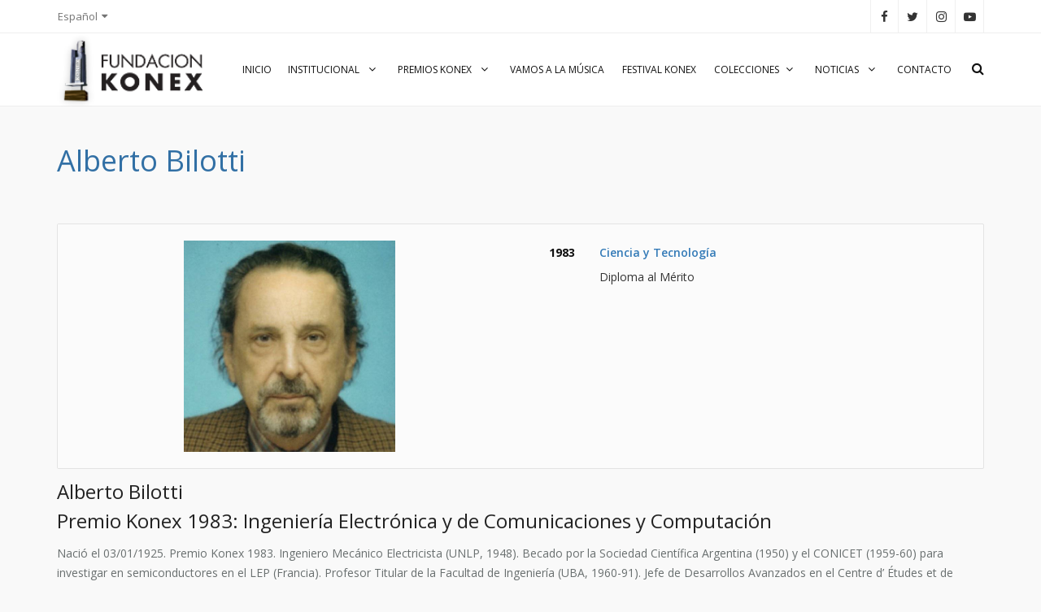

--- FILE ---
content_type: text/html; charset=UTF-8
request_url: https://www.fundacionkonex.org/b2119-alberto-bilotti
body_size: 8830
content:
<!DOCTYPE html>
<html lang="es">

<head>
     
<title>Alberto Bilotti | Fundación Konex</title>
<meta name="title" content="Alberto Bilotti | Fundación Konex" />
<meta name="description" content="Alberto Bilotti, Biografía, Premios, Premiaciones,Fundación Konex - Premiando la excelencia argentina y sudamericana desde 1980 - Artes - Espectáculos - Deportes - Música - Ciencia y Tecnología" />
<meta name="keywords" content="Alberto Bilotti, Biografía, curriculum, Premios, Premiaciones,Fundación Konex - Premiando la excelencia argentina y sudamericana desde 1980 - Artes - Espectáculos - Deportes - Música - Ciencia y Tecnolog�" />

<meta property="fb:app_id" content="1492337167736839" /> 
<meta property="og:type" content="article" /> 
<meta property="og:url" content="https://www.fundacionkonex.org" /> 
<meta property="og:title" content="Alberto Bilotti | Fundación Konex" /> 
<meta property="og:description" content="Alberto Bilotti, Biografía, Premios, Premiaciones,Fundación Konex - Premiando la excelencia argentina y sudamericana desde 1980 - Artes - Espectáculos - Deportes - Música - Ciencia y Tecnología" /> 
<meta property="og:image" content="https://www.fundacionkonex.org/custom/web/data/imagenes/repositorio/2010/6/1/1993/201603161147461b5230e3ea6d7123847ad55a1e06fffd.jpg" />

<meta name="twitter:title" content="Alberto Bilotti | Fundación Konex">   
<meta name="twitter:description" content="Alberto Bilotti, Biografía, Premios, Premiaciones,Fundación Konex - Premiando la excelencia argentina y sudamericana desde 1980 - Artes - Espectáculos - Deportes - Música - Ciencia y Tecnología">

<meta itemprop="name" content="Alberto Bilotti | Fundación Konex">       
<meta itemprop="description" content="Alberto Bilotti, Biografía, Premios, Premiaciones,Fundación Konex - Premiando la excelencia argentina y sudamericana desde 1980 - Artes - Espectáculos - Deportes - Música - Ciencia y Tecnología">      
<META NAME="ROBOTS" CONTENT="INDEX, FOLLOW">
	<meta charset="utf-8">
    <meta name="robots" content="index,follow,noodp">
    <meta name="author" content="Troop Software Factory" />
	<meta http-equiv="X-UA-Compatible" content="IE=edge">
	<meta name="viewport" content="width=device-width, initial-scale=1, maximum-scale=1" />
	
	
	<link rel="shortcut icon" href="/img/favicon.png">
	<title>_MAIN_TITLE</title>
    
    <!-- Traducciones -->
    <script src="/web/locates/traducciones_js_es.js?ver=4.3.15" type="30d598e4221643367fd8084e-text/javascript"></script>
        
	<!-- Bootstrap Core CSS -->
	<link href="/vendor/bootstrap/css/bootstrap.min.css?ver=1.1.4" rel="stylesheet">
	<link href="/vendor/fontawesome/css/font-awesome.min.css?ver=1.1.4" type="text/css" rel="stylesheet">
	<link href="/vendor/animateit/animate.min.css?ver=1.1.4" rel="stylesheet">

	<!-- Vendor css -->
	<link href="/vendor/owlcarousel/owl.carousel.css?ver=1.1.4" rel="stylesheet">
	<link href="/vendor/magnific-popup/magnific-popup.css?ver=1.1.4" rel="stylesheet">

	<!-- Template base -->
	<link href="/css/theme-base.css?ver=1.1.4" rel="stylesheet">

	<!-- Template elements -->
	<link href="/css/theme-elements.css?ver=1.1.4" rel="stylesheet">	
	
    <!-- Responsive classes -->
    <link href="/css/responsive.css?ver=1.1.4" rel="stylesheet">
    
    <!--[if lt IE 9]>
		<script src="http://css3-mediaqueries-js.googlecode.com/svn/trunk/css3-mediaqueries.js"></script>
	<![endif]-->	


	<!-- Template color -->
	<link href="/css/color-variations/red-dark.css?ver=1.1.4" rel="stylesheet" type="text/css" media="screen" title="blue">

	<!-- LOAD GOOGLE FONTS -->
	<link href="https://fonts.googleapis.com/css?family=Open+Sans:400,300,800,700,600%7CRaleway:100,300,600,700,800" rel="stylesheet" type="text/css" />

	<link href="https://fonts.googleapis.com/css?family=Roboto:400,300,800,700,600" rel="stylesheet" type="text/css" />

	<!-- CSS CUSTOM STYLE -->
    <link rel="stylesheet" type="text/css" href="/css/custom.css?ver=1.1.4" media="screen" />

    <!--VENDOR SCRIPT-->
    <script src="/vendor/jquery/jquery-1.11.2.min.js?ver=1.1.4" type="30d598e4221643367fd8084e-text/javascript"></script>
    <script src="/vendor/plugins-compressed.js?ver=1.1.4" type="30d598e4221643367fd8084e-text/javascript"></script>
    
    <!--FAVICON-->
    <link rel="apple-touch-icon" sizes="57x57" href="/img/favicon/apple-touch-icon-57x57.png?ver=1.1.4">
    <link rel="apple-touch-icon" sizes="60x60" href="/img/favicon/apple-touch-icon-60x60.png?ver=1.1.4">
    <link rel="apple-touch-icon" sizes="72x72" href="/img/favicon/apple-touch-icon-72x72.png?ver=1.1.4">
    <link rel="apple-touch-icon" sizes="76x76" href="/img/favicon/apple-touch-icon-76x76.png?ver=1.1.4">
    <link rel="apple-touch-icon" sizes="114x114" href="/img/favicon/apple-touch-icon-114x114.png?ver=1.1.4">
    <link rel="apple-touch-icon" sizes="120x120" href="/img/favicon/apple-touch-icon-120x120.png?ver=1.1.4">
    <link rel="apple-touch-icon" sizes="144x144" href="/img/favicon/apple-touch-icon-144x144.png?ver=1.1.4">
    <link rel="apple-touch-icon" sizes="152x152" href="/img/favicon/apple-touch-icon-152x152.png?ver=1.1.4">
    <link rel="apple-touch-icon" sizes="180x180" href="/img/favicon/apple-touch-icon-180x180.png?ver=1.1.4">
    <link rel="icon" type="image/png" href="/img/favicon/favicon-32x32.png?ver=1.1.4" sizes="32x32">
    <link rel="icon" type="image/png" href="/img/favicon/android-chrome-192x192.png?ver=1.1.4" sizes="192x192">
    <link rel="icon" type="image/png" href="/img/favicon/favicon-96x96.png?ver=1.1.4" sizes="96x96">
    <link rel="icon" type="image/png" href="/img/favicon/favicon-16x16.png?ver=1.1.4" sizes="16x16">
    <link rel="manifest" href="/img/favicon/manifest.json">
    <link rel="mask-icon" href="/img/favicon/safari-pinned-tab.svg" color="#5bbad5">
    <link rel="shortcut icon" href="/img/favicon/favicon.ico?ver=1.1.4">
    <meta name="msapplication-TileColor" content="#da532c">
    <meta name="msapplication-TileImage" content="/img/favicon/mstile-144x144.png?ver=1.1.4">
    <meta name="msapplication-config" content="/img/favicon/browserconfig.xml">
    <meta name="theme-color" content="#ffffff">
    
    <!-- TROOPSF -->
    <script type="30d598e4221643367fd8084e-text/javascript" src='/js/swfobject.js?ver=1.1.4'></script>        
    <script type="30d598e4221643367fd8084e-text/javascript" src='/js/galleria-1.5.7.min.js?ver=1.1.4'></script>
    <script type="30d598e4221643367fd8084e-text/javascript" src='/js/galleria.classic.min.js?ver=1.1.4'></script>
    <script src='https://www.google.com/recaptcha/api.js' type="30d598e4221643367fd8084e-text/javascript"></script>
    <script type="30d598e4221643367fd8084e-text/javascript" src='/js/jsfunctions.min.js?ver=1.1.4'></script>
    
    <!-- Google maps -->
    <script src="https://maps.googleapis.com/maps/api/js?sensor=false&amp;libraries=places" type="30d598e4221643367fd8084e-text/javascript"></script>
    
    <script src="/common/layout/js/jquery.geocomplete.js?ver=4.3.7" type="30d598e4221643367fd8084e-text/javascript"></script>
    
    <link rel='stylesheet' href='/css/estilos_cms.min.css?ver=1.1.4' type='text/css' media='all' />
    <link rel='stylesheet' href='/css/responsive_cms.min.css?ver=1.1.4' type='text/css' media='all' />
    <link rel='stylesheet' href='/css/styles.min.css?ver=1.1.4' type='text/css' media='all' />
    <link rel='stylesheet' href='/css/responsive_styles.min.css?ver=1.1.4' type='text/css' media='all' />
    <link rel='stylesheet' href='/css/entorno.min.css?ver=1.1.4' type='text/css' media='all' />
    <link rel='stylesheet' href='/css/entorno_responsive.min.css?ver=1.1.4' type='text/css' media='all' />

    <link rel='stylesheet' href='/js/galleria.classic.min.css?ver=1.1.4' type='text/css' media='all' />

    <link href='https://fonts.googleapis.com/css?family=Ubuntu:400,700,300,500' rel='stylesheet' type='text/css'>
    <link href='https://fonts.googleapis.com/css?family=Alfa+Slab+One' rel='stylesheet' type='text/css'>
    <link href='https://fonts.googleapis.com/css?family=Courgette' rel='stylesheet' type='text/css'>


            <script data-cfasync="false" async src="//www.google-analytics.com/analytics.js"></script><script data-cfasync="false">window.ga=window.ga||function(){(ga.q=ga.q||[]).push(arguments)};ga.l=+new Date;ga("create", "UA-26110631-1", "auto");ga("send", "pageview");</script></head>
<body class="wide ">
<!-- SDK FACEBOOK -->
   <div id="fb-root"></div>
    <script type="30d598e4221643367fd8084e-text/javascript">(function(d, s, id) {
      var js, fjs = d.getElementsByTagName(s)[0];
      if (d.getElementById(id)) return;
      js = d.createElement(s); js.id = id;
      js.src = "//connect.facebook.net/es_LA/sdk.js#xfbml=1&appId=1492337167736839&version=v2.0";
      fjs.parentNode.insertBefore(js, fjs);
    }(document, 'script', 'facebook-jssdk'));
    </script>
	<!-- WRAPPER -->
	<div class="wrapper">
        <layout_header>
            <!-- TOPBAR -->
<div id="topbar" class="">
	<div class="container">
		<div class="topbar-dropdown">
			<div class="title">Español<i class="fa fa-caret-down margin-left-5"></i></div>
			<div class="dropdown-list">
				<a class="cambiar_link list-entry cursor_pointer cambiar_idioma" onclick="if (!window.__cfRLUnblockHandlers) return false; set_idioma('en','')" data-cf-modified-30d598e4221643367fd8084e-="">English</a>
			</div>
		</div>

		<div>
			<div class="social-icons social-icons-colored-hover">
				<ul>
					<li class="social-facebook social_menu_top"><a href="https://www.facebook.com/pages/Fundacion-Konex/116278141736231" target="_blank"><i class="fa fa-facebook"></i></a></li>
					<li class="social-twitter social_menu_top"><a href="https://twitter.com/FundacionKonex" target="_blank"><i class="fa fa-twitter"></i></a></li>
					<li class="social-instagram social_menu_top"><a href="https://www.instagram.com/fundacionkonex" target="_blank"><i class="fa fa-instagram"></i></a></li>
					<li class="social-youtube social_menu_top"><a href="https://www.youtube.com/user/fundkonex" target="_blank"><i class="fa fa-youtube-play"></i></a></li>
				</ul>
			</div>
		</div>
	</div>
</div>
<!-- END: TOPBAR -->
<!-- HEADER -->
<header id="header" class="">
	<div id="header-wrap">
		<div class="container">

			<!--LOGO-->
			<div id="logo">
				<a href="/" class="logo" data-dark-logo="/img/logo-dark.png">
					<img src="/img/logo.png" alt="Fundacion Konex Logo">
				</a>
			</div>
			<!--END: LOGO-->

			<!--MOBILE MENU -->
			<div class="nav-main-menu-responsive">
				<button class="lines-button x" type="button" data-toggle="collapse" data-target=".main-menu-collapse">
					<span class="lines"></span>
				</button>
			</div>
			<!--END: MOBILE MENU -->


			<!--TOP SEARCH -->
			<div id="top-search"> <a id="top-search-trigger"><i class="fa fa-search"></i><i class="fa fa-close"></i></a>
				<form action="/busqueda/" method="get">
					<input type="text" name="buscar" class="form-control" value="" autocomplete="off" placeholder="Empiece a escribir y presione &quot;Enter&quot;" />
				</form>
			</div>
			<!--END: TOP SEARCH -->

			<!--NAVIGATION-->
			 
<div class="navbar-collapse collapse main-menu-collapse navigation-wrap">
	<div class="container">
		<nav id="mainMenu" class="main-menu mega-menu">
			<ul class="main-menu nav nav-pills">
				<li class="boton_inicio_menu_superior"><a href="/">Inicio</a></li>
				
                <!-- SEARCH PARA MENÚ SUPERIOR DESPLEGABLE -->
    			<div id="search-menu-superior">
    				<form action="/busqueda/" method="get">
    					<input type="text" name="buscar" class="form-control" value="" autocomplete="off" placeholder="Empiece a escribir y presione &quot;Enter&quot;" />
    				</form>
    			</div>
    			<!-- END: SEARCH PARA MENÚ SUPERIOR DESPLEGABLE -->
                
                <li class="dropdown"> <a href="/institucional">Institucional <i class="fa fa-angle-down"></i> </a>
					<ul class="dropdown-menu">
						<li><a href="/carta-del-presidente">Carta del presidente</a></li>
                        <li><a href="/autoridades">Autoridades</a></li>
                        <li><a href="/estatutos">Estatutos</a></li>
                        <li><a href="/otras_actividades">Otras actividades</a></li>
                        <li><a href="/premios_recibidos">Premios recibidos</a></li>
					</ul>
				</li>
	
				<li class="dropdown"> <a href="/premios_konex">Premios Konex <i class="fa fa-angle-down"></i></a>
					<ul class="dropdown-menu">
                        
                                                    <li class="dropdown-submenu"><span class="dropdown-menu-title-only">Deportes</span>
                                <ul class="dropdown-menu">
                                                                            
                                        <li><a href="/premios1980-deportes">1980</a></li>
                                                                            
                                        <li><a href="/premios1990-deportes">1990</a></li>
                                                                            
                                        <li><a href="/premios2000-deportes">2000</a></li>
                                                                            
                                        <li><a href="/premios2010-deportes">2010</a></li>
                                                                            
                                        <li><a href="/premios2020-deportes">2020</a></li>
                                                                    </ul>
                            </li>
                                                        <li class="dropdown-submenu"><span class="dropdown-menu-title-only">Espectáculos</span>
                                <ul class="dropdown-menu">
                                                                            
                                        <li><a href="/premios1981-espectaculos">1981</a></li>
                                                                            
                                        <li><a href="/premios1991-espectaculos">1991</a></li>
                                                                            
                                        <li><a href="/premios2001-espectaculos">2001</a></li>
                                                                            
                                        <li><a href="/premios2011-espectaculos">2011</a></li>
                                                                            
                                        <li><a href="/premios2021-espectaculos">2021</a></li>
                                                                    </ul>
                            </li>
                                                        <li class="dropdown-submenu"><span class="dropdown-menu-title-only">Artes Visuales</span>
                                <ul class="dropdown-menu">
                                                                            
                                        <li><a href="/premios1982-artes-visuales">1982</a></li>
                                                                            
                                        <li><a href="/premios1992-artes-visuales">1992</a></li>
                                                                            
                                        <li><a href="/premios2002-artes-visuales">2002</a></li>
                                                                            
                                        <li><a href="/premios2012-artes-visuales">2012</a></li>
                                                                            
                                        <li><a href="/premios2022-artes-visuales">2022</a></li>
                                                                    </ul>
                            </li>
                                                        <li class="dropdown-submenu"><span class="dropdown-menu-title-only">Ciencia y Tecnología</span>
                                <ul class="dropdown-menu">
                                                                            
                                        <li><a href="/premios1983-ciencia-y-tecnologia">1983</a></li>
                                                                            
                                        <li><a href="/premios1993-ciencia-y-tecnologia">1993</a></li>
                                                                            
                                        <li><a href="/premios2003-ciencia-y-tecnologia">2003</a></li>
                                                                            
                                        <li><a href="/premios2013-ciencia-y-tecnologia">2013</a></li>
                                                                            
                                        <li><a href="/premios2023-ciencia-y-tecnologia">2023</a></li>
                                                                    </ul>
                            </li>
                                                        <li class="dropdown-submenu"><span class="dropdown-menu-title-only">Letras</span>
                                <ul class="dropdown-menu">
                                                                            
                                        <li><a href="/premios1984-letras">1984</a></li>
                                                                            
                                        <li><a href="/premios1994-letras">1994</a></li>
                                                                            
                                        <li><a href="/premios2004-letras">2004</a></li>
                                                                            
                                        <li><a href="/premios2014-letras">2014</a></li>
                                                                            
                                        <li><a href="/premios2024-letras">2024</a></li>
                                                                    </ul>
                            </li>
                                                        <li class="dropdown-submenu"><span class="dropdown-menu-title-only">Música Popular</span>
                                <ul class="dropdown-menu">
                                                                            
                                        <li><a href="/premios1985-musica-popular">1985</a></li>
                                                                            
                                        <li><a href="/premios1995-musica-popular">1995</a></li>
                                                                            
                                        <li><a href="/premios2005-musica-popular">2005</a></li>
                                                                            
                                        <li><a href="/premios2015-musica-popular">2015</a></li>
                                                                            
                                        <li><a href="/premios2025-musica-popular">2025</a></li>
                                                                    </ul>
                            </li>
                                                        <li class="dropdown-submenu"><span class="dropdown-menu-title-only">Humanidades</span>
                                <ul class="dropdown-menu">
                                                                            
                                        <li><a href="/premios1986-humanidades">1986</a></li>
                                                                            
                                        <li><a href="/premios1996-humanidades">1996</a></li>
                                                                            
                                        <li><a href="/premios2006-humanidades">2006</a></li>
                                                                            
                                        <li><a href="/premios2016-humanidades">2016</a></li>
                                                                    </ul>
                            </li>
                                                        <li class="dropdown-submenu"><span class="dropdown-menu-title-only">Comunicación - Periodismo</span>
                                <ul class="dropdown-menu">
                                                                            
                                        <li><a href="/premios1987-comunicacion--periodismo">1987</a></li>
                                                                            
                                        <li><a href="/premios1997-comunicacion--periodismo">1997</a></li>
                                                                            
                                        <li><a href="/premios2007-comunicacion--periodismo">2007</a></li>
                                                                            
                                        <li><a href="/premios2017-comunicacion--periodismo">2017</a></li>
                                                                    </ul>
                            </li>
                                                        <li class="dropdown-submenu"><span class="dropdown-menu-title-only">Instituciones - Comunidad - Empresa</span>
                                <ul class="dropdown-menu">
                                                                            
                                        <li><a href="/premios1988-instituciones--comunidad--empresa">1988</a></li>
                                                                            
                                        <li><a href="/premios1998-instituciones--comunidad--empresa">1998</a></li>
                                                                            
                                        <li><a href="/premios2008-instituciones--comunidad--empresa">2008</a></li>
                                                                            
                                        <li><a href="/premios2018-instituciones--comunidad--empresa">2018</a></li>
                                                                    </ul>
                            </li>
                                                        <li class="dropdown-submenu"><span class="dropdown-menu-title-only">Música Clásica</span>
                                <ul class="dropdown-menu">
                                                                            
                                        <li><a href="/premios1989-musica-clasica">1989</a></li>
                                                                            
                                        <li><a href="/premios1999-musica-clasica">1999</a></li>
                                                                            
                                        <li><a href="/premios2009-musica-clasica">2009</a></li>
                                                                            
                                        <li><a href="/premios2019-musica-clasica">2019</a></li>
                                                                    </ul>
                            </li>
                                                    <li class="separador_top_menu_superior menu_item_sin_desplegable">
                            <a href="/galeria_de_fotos">Galería de Fotos</a>
                        </li>
                        <li class="menu_item_sin_desplegable">
                            <a href="/galeria_de_videos">Galería de Videos</a>
                        </li>
                        <li class="menu_item_sin_desplegable">
                            <a href="/premios_cronologia">Cronología</a>
                        </li>
                        <li class="dropdown-submenu">
                            <span class="dropdown-menu-title-only">Máximas distinciones</span>
                            <ul class="dropdown-menu">
                                <li>
                                    <a href="/brillante_y_honor">Konex de Brillante y Konex de Honor</a>
                                </li>
                                <li>
                                    <a href="/konex_mercosur">Konex Mercosur</a>
                                </li>
                                <li>
                                    <a href="/condecoraciones">Condecoraciones</a>
                                </li>
                            </ul>
                        </li>
                        <li class="dropdown-submenu">
                            <span class="dropdown-menu-title-only">Estructura</span>
                            <ul class="dropdown-menu">
                                <li>
                                    <a href="/reglamento">Reglamento</a>
                                </li>
                                <li>
                                    <a href="/esquema">Esquema</a>
                                </li>
                            </ul>
                        </li>
                        
					</ul>
				</li>
				
				<li><a href="https://vamosalamusica.org/" target="_blank">Vamos a la música</a></li>
                
                                    <li><a href="https://www.festivalkonex.org" target="_blank">Festival Konex</a></li>
                
                <li class="dropdown"> <a href="/">Colecciones<i class="fa fa-angle-down"></i></a>
                    <ul class="dropdown-menu">
                        <li><a href="/colecciones_de_arte_coleccion_konex">Colección Konex</a></li>
                        <li><a href="/colecciones_de_arte_obras_maestras">100 Obras Maestras</a></li>
                        <li><a href="/paginas/p45-muestra-transabasto-2004">Muestra TransAbasto 2004</a></li>
                        <li><a href="/paginas/p44-exposicion-en-mar-del-plata-2003">Exposición en Mar del Plata 2003</a></li>
                        <li><a href="/exposicion_shanghai_2001">Exposición en Shanghai 2001</a></li>
                        <li><a href="/paginas/p43-ii-muestra-konex-1994">II Muestra Konex 1994</a></li>
                        <li><a href="/paginas/p42-i-muestra-konex-1992">I Muestra Konex 1992</a></li>
                    </ul>
                </li>
                <li class="dropdown"> <a href="/listado_de_novedades">Noticias <i class="fa fa-angle-down"></i></a>
					<ul class="dropdown-menu">
						<li><a href="/listado_de_novedades/institucional">Institucional</a></li>
                        <li><a href="/listado_de_novedades/prensa">Prensa</a></li>
					</ul>
				</li>
                <li><a href="/contacto">Contacto</a></li>
			</ul>
		</nav>
	</div>
</div>

			<!--END: NAVIGATION-->
		</div>
	</div>
</header>
<!-- END: HEADER -->
                    </layout_header>
        
        <layout_body class="contenedor_ancho_sitio">

                    <div class="container">
            <h1 class="titulo_biografia">Alberto Bilotti</h1>
                            <div class="col-xs-12 no-padding testimonial testimonial-card contenedor_biografia">
                                            <div class="col-xs-12 col-sm-6 no-padding testimonial-image contenedor_imagen_biografia">
                            <div class="imagen_biografia">
                                <img class="round bio_foto" src="/custom/web/data/imagenes/repositorio/2010/6/1/1993/201603161147461b5230e3ea6d7123847ad55a1e06fffd.jpg" alt="image"/>
                            </div>
                        </div>
                                                                <div class="col-xs-12 col-sm-6 no-padding testimonial-description contenedor_premios_biografia">
                            <table>
                                <tbody>

                                                                    <tr>
                                        <td class="bio_ciclo"><a href="/premios1983-ciencia-y-tecnologia">1983</a></td>
                                        <td class="bio_actividad"><a href="/premios1983-ciencia-y-tecnologia">Ciencia y Tecnología</a></td>
                                    </tr>
                                    <tr>
                                        <td>&nbsp;</td>
                                        <td>Diploma al Mérito</td>
                                    </tr>
                                                                </tbody>
                            </table>
                        </div>
                                    </div>
                        <div class="clearfix"></div>
            <div class="contenedor_descripcion_biografia">
                                <h3>Alberto Bilotti<br /> Premio Konex 1983: Ingenier&iacute;a Electr&oacute;nica y de Comunicaciones y Computaci&oacute;n</h3>
<p>Naci&oacute; el 03/01/1925. <span class="curriculum">Premio Konex 1983. </span>Ingeniero Mec&aacute;nico Electricista (UNLP, 1948). Becado por la Sociedad Cient&iacute;fica Argentina (1950) y el CONICET (1959-60) para investigar en semiconductores en el LEP (Francia). Profesor Titular de la Facultad de Ingenier&iacute;a (UBA, 1960-91). Jefe de Desarrollos Avanzados en el Centre d&rsquo; &Eacute;tudes et de Recherches IBM en Niza (Francia, 1962-65). Ingeniero de desarrollo de circuitos integrados en Sprague Electric (EE.UU., 1965-68) y Jefe del Laboratorio de Desarrollo e Investigaci&oacute;n de Fate Divisi&oacute;n Electr&oacute;nica Argentina. Miembro de la Academia Nacional de Ciencias Exactas, F&iacute;sicas y Naturales. Dict&oacute; numerosas conferencias. Distinguido como Life Senior Member del Instituto de Ingenieros Electricistas y Electr&oacute;nicos de EE.UU.. Public&oacute; los trabajos: <em>Redresseur monophas&eacute; avec charge inductive et diode de d&eacute;charge</em> (Francia, 1967), <em>Measurement of the effective carrier lifetime by a distortion technique</em> (Inglaterra, 1967), <em>An integrated 2W - sound system for TV applications</em> (EE.UU., 1972) y <em>Static temperature distribution in IC chips with isothermal heat sources</em> (EE.UU., 1974). Falleci&oacute; el 28/03/2012.<br /> &nbsp;</p>            </div>
                        <div class="col-xs-12 m-b-30 p-l-0 p-b-6">
                
                    <button class="btn boton_bio_cambiar_idioma list-entry cursor_pointer cambiar_idioma" onclick="if (!window.__cfRLUnblockHandlers) return false; cambiar_prueba()" data-cf-modified-30d598e4221643367fd8084e-="">English</button>
                            </div>
        </div>
        <script type="30d598e4221643367fd8084e-text/javascript">
            function cambiar_prueba(){
                $(".cambiar_link").click();
            }
        </script>
        
            
            <script type="30d598e4221643367fd8084e-text/javascript">
                /* Script para cambiar los sliders al top **/
                $(".columna_100").eq(0).find(".contenedor_100 .carrousel_troop").each(function(){
                    
                    var html = $(this).parent().html();
                    var html_anterior_contenedor_especial = $("#contenedor_especial_100").html();

                    $("#contenedor_especial_100").html(html_anterior_contenedor_especial + html);

                    $(this).parent().eq(0).remove();
                });
            </script>
            
        </layout_body>
        
        <layout_footer>
            <!-- FOOTER -->
<footer class="background-dark text-grey contenedor_general_footer" id="footer">
	<div class="footer-content">
		<div class="container">

<div class="col-xs-12">
<img src="/img/sponsor/footer-FK-desktop-2025_12_05.jpg?v=4" class="hidden-xs img-responsive" usemap="#map" />
<map name="map">
    <!-- <area target="_blank" alt="Toyota" title="Toyota" href="http://www.toyota.com.ar/" shape="circle" coords="18, 173, 232, 234" /> -->
    <area target="_blank" alt="Sancor Seguros" title="Sancor Seguros" href="https://www.sancorseguros.com.ar/" shape="rect" coords="273, 160, 446, 236" />
    <!-- <area target="_blank" alt="Santander" title="Santander" href="https://www.santander.com.ar/banco/online/personas" shape="rect" coords="554, 310, 823, 392" /> -->
    <area target="_blank" alt="Galicia" title="Galicia" href="https://www.galicia.ar/personas" shape="rect" coords="37, 163, 206, 235" />
    <area target="_blank" alt="Laboratorios Bagó" title="Laboratorios Bagó" href="http://www.bago.com.ar/es/index.html" shape="rect" coords="512, 164, 688, 239" />
    <area target="_blank" alt="BDO" title="BDO" href="https://www.bdoargentina.com/es-ar/home-es" shape="rect" coords="739, 161, 885, 239" />
    <!-- <area target="_blank" alt="Osde" title="Osde" href="https://www.osde.com.ar/index.html#!homepage.html" shape="rect" coords="43, 317, 201, 364" /> -->
    <!-- <area target="_blank" alt="ACA" title="ACA" href="https://www.aca.org.ar/" shape="rect" coords="981, 305, 1130, 376" /> -->
</map>

<img src="/img/sponsor/footer-FK-mobile-2025_12_05.jpg?v=4" usemap="#image-map" class="visible-xs img-responsive imagen_sponsor" style="margin: 0 auto;">
<map name="image-map">
    <!-- <area target="_blank" alt="Toyota" title="Toyota" href="http://www.toyota.com.ar/" coords="3, 82, 165, 146" shape="circle"> -->
    <area target="_blank" alt="Sancor Seguros" title="Sancor Seguros" href="https://www.sancorseguros.com.ar/" coords="67, 128, 237, 190" shape="rect">
    <area target="_blank" alt="Galicia" title="Galicia" href="https://www.galicia.ar/personas" coords="66, 27, 233, 92" shape="rect">
    <area target="_blank" alt="Laboratorios Bagó" title="Laboratorios Bagó" href="http://www.bago.com.ar/es/index.html" coords="69, 231, 240, 289" shape="rect">
    <area target="_blank" alt="BDO" title="BDO" href="https://www.bdoargentina.com/es-ar/home-es" coords="74, 325, 233, 387" shape="rect">
    <!-- <area target="_blank" alt="ACA" title="ACA" href="https://www.aca.org.ar/" coords="187,339,264,386" shape="rect"> -->
    <!-- <area target="_blank" alt="Santander" title="Santander" href="https://www.santander.com.ar/banco/online/personas" coords="81, 275, 190, 322" shape="rect"> -->
</map>
</div>
            
            <div class="seperator seperator-dark seperator-simple"></div>
            <div class="row contenedor_secciones_footer">
                <div class="col-md-3">
                    <div class="widget clearfix widget-categories">
                        <h4 class="widget-title">Institucional</h4>
                        <ul class="list list-arrow-icons">
                            <li> <a href="carta-del-presidente" title="">Carta del presidente </a> </li>
                            <li> <a href="autoridades" title="">Autoridades </a> </li>
                            <li> <a href="estatutos" title="">Estatutos </a> </li>
                            <li> <a href="otras_actividades" title="">Otras actividades </a> </li>
                            <li> <a href="premios_recibidos" title="">Premios recibidos </a> </li>
                        </ul>
                    </div>
                </div>

                <div class="col-md-3">
                    <div class="widget clearfix widget-categories">
                        <h4 class="widget-title">Premios Konex</h4>
                        <ul class="list list-arrow-icons">
                            <li> <a href="premios_cronologia">Cronología</a> </li>
                            <li> <a href="reglamento">Reglamento</a> </li>
                            <li> <a href="esquema">Esquema</a> </li>
                        </ul>
                    </div>
                </div>

                <div class="col-md-3">
                    <div class="widget clearfix widget-categories">
                        <h4 class="widget-title">Otros</h4>
                        <ul class="list list-arrow-icons">
                            <li><a href="https://vamosalamusica.org/">Vamos a la música</a></li>
                                                            <li><a href="http://www.festivalkonex.org">Festival Konex</a></li>
                                                        <li><a href="colecciones_de_arte_coleccion_konex">Colección Konex</a></li>
                            <li><a href="colecciones_de_arte_obras_maestras">100 Obras Maestras</a></li>
                            <li><a href="listado_de_novedades">Noticias</a></li>
                            <li><a href="contacto">Contacto</a></li>
                        </ul>
                    </div>
                </div>

                <div class="col-xs-12 col-sm-3">
                    <div class="widget clearfix widget-categories">
                        <h4 class="widget-title">Contacto</h4>
                        <ul class="list-large list-icons">
                            <li><i class="fa fa-map-marker"></i>
								<strong>Domicilio:</strong> Av. Córdoba 1233 - 5º Piso
								<br />C1055AAC - Ciudad de Buenos Aires <br /> 
                                Argentina</li>
							<li><i class="fa fa-phone"></i><strong>Teléfono:</strong> (54-11) 4816-0500</li>
                            <li><a href=https://api.whatsapp.com/send?phone=5491140711500&text=Hola,%20estoy%20interesado%20en%20Fundación%20Konex. target="_blank" style="color: #ccc;"><i class="fa fa-whatsapp" aria-hidden="true"></i><strong>WhatsApp:</strong>(54 911) 4071-1500</a></li>
							<li><i class="fa fa-envelope"></i><strong>Email:</strong> <a href="/cdn-cgi/l/email-protection#177e797178577162797376747e78797c7879726f3978657037"><span class="__cf_email__" data-cfemail="87eee9e1e8c7e1f2e9e3e6e4eee8e9ece8e9e2ffa9e8f5e0">[email&#160;protected]</span></a>
							</li>
                        </ul>
                    </div>
                </div>
            </div>
		</div>
	</div>
	<div class="copyright-content">
		<div class="container">
			<div class="row">
				<div class="copyright-text col-md-6">  © Copyright 2026 | <b>Fundación Konex</b> | Desarrollado por <a target='blank' href='http://www.troop.com.ar'>Troop Software Factory</a>				</div>
				<div class="col-md-6">
					<div class="social-icons">
						<ul>
							<li class="social-facebook"><a href="https://www.facebook.com/pages/Fundacion-Konex/116278141736231" target="_blank"><i class="fa fa-facebook"></i></a></li>
							<li class="social-twitter"><a href="https://twitter.com/FundacionKonex" target="_blank"><i class="fa fa-twitter"></i></a></li>
							<li class="social-instagram"><a href="https://www.instagram.com/fundacionkonex" target="_blank"><i class="fa fa-instagram"></i></a></li>
							<li class="social-youtube"><a href="https://www.youtube.com/user/fundkonex" target="_blank"><i class="fa fa-youtube-play"></i></a></li>
						</ul>
					</div>
				</div>
			</div>
		</div>
	</div>
</footer>
<!-- END: FOOTER -->


<script data-cfasync="false" src="/cdn-cgi/scripts/5c5dd728/cloudflare-static/email-decode.min.js"></script><script type="30d598e4221643367fd8084e-text/javascript">        
    
    // Declaro la variable global del ancho del contenedor
    var ancho_contenedor_general_inicial = jQuery(".contenedor_ancho_sitio").css("width");                                  
    
    // On document ready 
    // * llamo a la funcion que ajusta el alto de los contenedores de noticias 
    // * Llamo a la función on load y on scroll
    // * Llamo al cargar clima 
    // * Llamo a la funcion que controla el ancho del menu principal       
    function document_ready(){ 
        $(document).ready(function(){
           $('img').error(function() {
             //$(this).remove();
           });
         });
       
       
       carga_imagenes_on_demand();
       ajustar_alto_e_imagen_contenedores_noticias();                       
       /* cargar_clima(""); */


       
       $(".contenedor_icono_galeria").mouseenter(function(){
           $(this).addClass("desplegada"); 
       }); 
       $(".contenedor_icono_galeria").mouseleave(function(){
           $(this).removeClass("desplegada"); 
       }); 
       
       
                  ajustar_alto_contenedores_imagen_listado_resultados(); 
         
      
       
       inicializar_galerias();
                        
    }
    
    function inicializar_galerias(){
        // Load the classic theme
        Galleria.loadTheme('/js/galleria.classic.min.js');
        Galleria.configure({
            lightbox: true
        });
        // Initialize Galleria
        $(".galeria_imagenes").each(function(){
            Galleria.run($(this));
            $(this).css("display","block"); 
            //voltear_galeria_ipad($(this));
             
        });
        
        $(".galeria_videos").each(function(){
            Galleria.run($(this));    
            $(this).css("display","block");  
            //voltear_galeria_ipad($(this));
        });
        
        
        
        
    }
    
    function voltear_galeria_ipad(elemento){
        var ancho_galeria = $(elemento).css("width");
        var alto_galeria = $(elemento).css("height");
        
        var contenedor_ipad = $(elemento).parent();
        
        // Galeria horizontal (comun)
        if(ancho_galeria >= alto_galeria){
            if(!contenedor_ipad.hasClass("horizontal")){
               contenedor_ipad.addClass("horizontal"); 
            }
            
        // Galeria vertical
        }else{
            if(!contenedor_ipad.hasClass("vertical")){
               contenedor_ipad.addClass("vertical"); 
            }
        }
    }
    
    
    // ON RESIZE
    // Cuando se cambia el size del sitio, corro la funcion que acomoda los contenedores de noticias
    jQuery( window ).resize(function() {  
        ajustar_alto_e_imagen_contenedores_noticias();  
        //reposicionamiento_elementos_header();
    });
 
    
    function acciones_on_scroll(){
        carga_imagenes_on_demand();
  
    }
    
    // Llamo a la funcion de carga on scroll
    window.onscroll = acciones_on_scroll;       
   
    
</script>

    <script type="30d598e4221643367fd8084e-text/javascript">
        jQuery(document).ready(function() {
           document_ready();                                          
        });
    </script>
    



 
<!-- Inserta esta etiqueta en la sección "head" o justo antes de la etiqueta "body" de cierre. -->
<script src="https://apis.google.com/js/platform.js" async defer type="30d598e4221643367fd8084e-text/javascript">
  {lang: 'es'}
</script>


        </layout_footer>
    </div>
    <!-- GO TOP BUTTON -->
    <a class="gototop gototop-button" href="#"><i class="fa fa-chevron-up"></i></a>
    
    <!-- Theme Base, Components and Settings -->
    <script src="/js/theme-functions.js" type="30d598e4221643367fd8084e-text/javascript"></script>
    
    <!-- Custom js file -->
    <script src="/js/custom.js" type="30d598e4221643367fd8084e-text/javascript"></script>
<script src="/cdn-cgi/scripts/7d0fa10a/cloudflare-static/rocket-loader.min.js" data-cf-settings="30d598e4221643367fd8084e-|49" defer></script><script defer src="https://static.cloudflareinsights.com/beacon.min.js/vcd15cbe7772f49c399c6a5babf22c1241717689176015" integrity="sha512-ZpsOmlRQV6y907TI0dKBHq9Md29nnaEIPlkf84rnaERnq6zvWvPUqr2ft8M1aS28oN72PdrCzSjY4U6VaAw1EQ==" data-cf-beacon='{"version":"2024.11.0","token":"3484c7ffa82d470097485beac3540ab1","r":1,"server_timing":{"name":{"cfCacheStatus":true,"cfEdge":true,"cfExtPri":true,"cfL4":true,"cfOrigin":true,"cfSpeedBrain":true},"location_startswith":null}}' crossorigin="anonymous"></script>
</body>
</html>


--- FILE ---
content_type: text/html; charset=UTF-8
request_url: https://www.fundacionkonex.org/web/locates/traducciones_js_es.js?ver=4.3.15
body_size: 5001
content:

var traducciones = {"":null,"ABM_ELIMINAR_ERROR":"No se han podido eliminar los registros seleccionados","ABM_ELIMINAR_OK":"Se han eliminado los registros seleccionados","ABM_ELIMINAR_SELECCIONADOS_CONFIRMACION":"\u00bfEst\u00e1 seguro que desea eliminar el registro?","ABM_ENVIAR_MENSAJE_CONTACTO_OK":"Su mensaje se ha enviado exitosamente!","ABM_ENVIAR_MENSAJE_ERROR":"No se pudo enviar el mensaje","ABM_ERROR":"NO se han podido guardar los datos.","ABM_ERROR_ID_NO_EXISTE_O_PERTENECE":"El ID no existe o no le pertenece.","ABM_LOGIN_NO_EXITOSO":"Email y\/o Clave incorrecta.","ABM_LOGIN_RECUPERAR_CLAVE_ERROR":"Problema con las claves ingresadas.","ABM_LOGIN_USUARIO_RECUPERO_ERROR":"No se pudo actualizar la clave","ABM_LOGIN_USUARIO_RECUPERO_OK":"Se ha actualizado la clave con \u00e9xito. Por favor ingrese con sus datos.","ABM_OK":"Se han guardado los datos con \u00e9xito.","ABM_ORDENAR_ERROR":"No se han podido ordenar el registro seleccionado","ABM_SIN_DATOS_QUE_MODIFICAR":"Sin datos que modificar","ACCIONES":"Acciones","ACTIVIDAD":"Actividad","ACTUALIZAR":"Actualizar","ADMINISTRADORES":"Administradores","AGREGAR":"Agregar","AGREGAR_add":"Agregar","AGUARDE":"Aguarde","ANO":"A\u00f1o","APELLIDO":"Apellido","ARCHIVADAS":"Archivadas","ASUNTO":"Asunto","ATENCION":"Atenci\u00f3n","AUTORIDADES":"Autoridades","A_TO":"a","BIENVENIDO":"Bienvenido","BIOGRAFIA":"Biograf\u00eda","BORRAR":"Borrar","BOTON_ENVIAR_MENSAJE":"Enviar mensaje","BOTON_FINALIZAR_CARRITO":"\u00bfEst\u00e1 seguro que desea enviar el pedido?","BOTON_VACIAR_CARRITO":"\u00bfEst\u00e1 seguro que desea vaciar todos los productos del carrito","BUSCAR":"Buscar","CACHE_ELIMINAR":"Atenci\u00f3n: No se pudo eliminar el CACHE. Si este anuncio persiste consulte al administrador.","CANCELAR":"Cancelar","CARTA_PRESIDENTE":"Carta del presidente","CATEGORIA":"Categor\u00eda","CATEGORIAS":"Categor\u00edas","CICLO":"Ciclo","CLAVE":"Clave","COLECCIONES":"Colecciones","COMENTARIOS":"Comentarios","CONDECORACIONES":"Condecoraciones","CONFIGURACION":"Configuraci\u00f3n","CONFIRMAR":"Confirmar","CONTACTO":"Contacto","COPIAR_URL":"Copiar Url","CRONOLOGIA":"Cronolog\u00eda","DESDE_FROM":"Desde","DE_OF":"de","DIPLOMAS_MERITO":"Diplomas al M\u00e9rito","DIRECCION":"Direcci\u00f3n","DOMICILIO":"Domicilio","EDITAR":"Editar","ELIMINAR":"Eliminar","EMAIL":"Email","EMAILS_BODY_ALT":"Habilite la vista HTML para ver el contenido del mensaje","EMAILS_ENVIO_OK":"Se ha enviado el email exitosamente.","EMAILS_ERROR_ENVIO":"ERROR! No se pudo enviar el email","EMAILS_LOG_ERROR":"Hubo un error en el env\u00edo\/log del email. Informe al administrador.","EMAILS_RECUPERO_CLAVE_ASUNTO":"Recuperar clave de la cuenta","EMAILS_RECUPERO_CLAVE_BODY":"Para recuperar la clave debes ingresar al siguiente link y seguir las instrucciones","EMAILS_RECUPERO_CLAVE_TITULO":"Han solicitado el recupero de clave de tu cuenta.","ENCUESTA":"Encuesta","ENVIAR":"Enviar","ESQUEMA":"Esquema","ESTATUTOS":"Estatutos","ESTRUCTURA":"Estructura","FESTIVAL_KONEX":"Festival Konex","FILTROS":"Filtros","FINALIZAR_SELECCION":"Finalizar selecci\u00f3n","GRAN_JURADO":"Gran Jurado","GRAN_JURADO_MERCOSUR":"Gran Jurado Mercosur","GRAN_JURADO_POR":"Por","GUARDAR":"Guardar","GUARDAR_Y_CARGAR_NUEVO":"Guardar y cargar nuevo","GUARDAR_Y_VOLVER":"Guardar y volver","HASTA_TO":"hasta","HISTORIA":"Historia","IE_LOGIN_ERROR":"Usuario de Windows no v\u00e1lido.","INICIO":"Inicio","INSTITUCIONAL":"Institucional","IR_A_INICIO":"Ir al inicio","KONEX_DE_BRILLANTE":"Konex de Brillante","KONEX_DE_BRILLANTE_Y_KONEX_DE_HONOR":"Konex de Brillante y Konex de Honor","KONEX_DE_HONOR":"Konex de Honor","KONEX_MERCOSUR":"Konex Mercosur","LISTADO_DE":"Listado de","LISTADO_ENCABEZADO":"Resultados de B\u00fasqueda","LISTADO_REGISTROS_X_PAGINA":"registros por p\u00e1gina","LISTADO_SIN_DATOS":"Sin Datos","LOGIN_ACCESO_RESTRINGIDO":"Acceso restringido","LOGIN_EMAIL_NO_REGISTRADO":"El email no est\u00e1 registrado","LOGIN_ERROR":"Usuario y\/o clave incorrecta.","LOGIN_INGRESAR":"Ingresar","LOGIN_INGRESE_EMAIL_VALIDO":"Ingrese una cuenta de email v\u00e1lida","LOGIN_OLVIDE_MI_CLAVE":"Olvid\u00e9 mi clave","LOGIN_POR_FAVOR_INGRESE_NUEVA_CLAVE":"Por favor ingrese una nueva clave","LOGIN_PROBLEMAS_CLAVES_INGRESADAS":"Problema con las claves ingresadas","LOGIN_RECUPERAR_CLAVE":"Recuperar clave","LOGIN_RECUPERAR_CLAVE_DETALLE":"Ingrese su email de registro para que le enviemos las instrucciones de recupero de clave.","LOGIN_RECUPERAR_CLAVE_EMAIL_ENVIADO":"Se envi\u00f3 un email con las instrucciones para recuperar su clave a:","LOGIN_RECUPERO_ERROR_ACTUALIZAR":"No se pudo actualizar la clave","LOGIN_RECUPERO_OK_ACTUALIZAR":"Se ha actualizado la clave con \u00e9xito. Por favor ingrese con sus datos.","LOGIN_REPETIR_CLAVE":"Repetir clave","LOGIN_TOKEN_ERROR":"No se pudo validar la sesi\u00f3n. Debe loguearse en el sistema","LOGIN_VOLVER_AL_INGRESO":"Volver al ingreso","LOG_ERROR":"Hubo un error en el env\u00edo\/log del email. Informe al administrador.","MAXIMAS_DISTINCIONES":"M\u00e1ximas distinciones","MENSAJE":"Mensaje","MENSAJES":"Mensajes","MODAL_UPLOAD_TITULO_ARCHIVOS":"ARCHIVOS","MODAL_UPLOAD_TITULO_IMAGENES":"IMAGEN","MODIFICAR":"Modificar","MOSTRANDO":"Mostrando","MOSTRAR":"Mostrar","NOMBRE":"Nombre","NOTICIA":"Noticia","NOTICIAS":"Noticias","NOTIFICACIONES":"Notificaciones","NUEVO":"Nuevo","OTRAS_ACTIVIDADES":"Otras actividades","OTROS":"Otros","PAGINAS":"P\u00e1ginas","PERFIL":"Perfil","PLACEHOLDER_APELLIDO":"Su apellido","PLACEHOLDER_ASUNTO":"Asunto","PLACEHOLDER_EMAIL":"Su casilla de email","PLACEHOLDER_MENSAJE":"Mensaje","PLACEHOLDER_NOMBRE":"Su nombre","PREMIACIONES":"Premiaciones","PREMIADO":"Premiado","PREMIOS":"Premios","PREMIOS_KONEX":"Premios Konex","PREMIOS_KONEX_PLATINO":"Premios Konex de Platino","PREMIOS_RECIBIDOS":"Premios recibidos","PRENSA":"Prensa","RECIBIDAS":"Recibidas","REGISTROS":"Registros","REGLAMENTO":"Reglamento","REPOSITORIO_DE":"Repositorio de","RESULTADOS":"Resultados","SALIR_LOGOUT":"Salir","SELECCIONADOS":"Seleccionados","SELECCIONAR":"Seleccionar","SIN":"sin","STOCK":"Stock","SUBIR_ARCHIVOS":"Subir archivos","TELEFONO":"Tel\u00e9fono","TIPO":"Tipo","TRADUCCIONES":"Traducciones","USUARIO":"Usuario","USUARIOS":"Usuarios","VAMOS_A_LA_MUSICA":"Vamos a la m\u00fasica","VER_show":"Ver","VER_TODO_show_all":"Ver todo","VOLVER":"Volver","_ABM_ERROR":"NO se han podido guardar los datos.","_CONTROL_ALFANUMERICO_CON_GUIONES":"Error en el campo #__CAMPO__#. Solo se permiten letras n\u00fameros y guiones.","_CONTROL_CAMPO_VACIO":"Debe completar el campo: #__CAMPO__#","_CONTROL_CAPTCHA":"Debe completar la verificaci\u00f3n de seguridad.","_CONTROL_CLAVE_FORANEA_ERROR":"El campo #__CAMPO__# no existe en el sistema.","_CONTROL_CLAVE_NO_COINCIDE":"Las claves no coinciden.","_CONTROL_COD_AREA_TELEFONO":"El #__CAMPO__# si completas el n\u00famero de area debes completar el n\u00famero de telefono","_CONTROL_CONTACTO_EXITOSO":"Su mensaje se ha enviado exitosamente! <br\/> En breve nos pondremos en contacto con usted!","_CONTROL_CUENTA_VALIDACION_ERROR":"Error en la validaci\u00f3n!","_CONTROL_CUENTA_VALIDADA":"Cuenta validada! Ingrese su usuario y clave para iniciar sesi\u00f3n","_CONTROL_CUENTA_YA_VALIDADA":"Cuenta ya validada! Ingrese su usuario y clave para iniciar sesi\u00f3n","_CONTROL_DATO_REPETIDO":"El registro ya se encuentra en el sistema.","_CONTROL_DOMICILIO":"El campo #__CAMPO__# es invalido","_CONTROL_DOMICILIO_ERROR":"IMPORTANTE (cambio en v4.1): Falta definir el nombre del campo [$name] del domicilio en geo_get_address($name).","_CONTROL_EMAIL":"El #__CAMPO__# debe ingresar un email v\u00e1lido","_CONTROL_FECHA":"El campo #__CAMPO__# es invalido","_CONTROL_LOCALIDAD":"El campo #__CAMPO__# es invalido","_CONTROL_MENSAJE_ID_INVALIDO":"No es un ID de mensagem valido","_CONTROL_MENSAJE_ID_NO_EXISTE":"El ID de mensagem no existe","_CONTROL_MENSAJE_LEIDA_ERROR":"No se pudo marcar como leida la mensagem","_CONTROL_MENSAJE_NO_PERTENECE_USUARIO":"El ID de mensagem no existe o no le pertenece al usuario","_CONTROL_NOTIFICACION_CREAR_ERROR":"No se pudo crear la notificaci\u00f3n","_CONTROL_NOTIFICACION_ID_INVALIDO":"No es un ID de notificaci\u00f3n valido","_CONTROL_NOTIFICACION_ID_NO_EXISTE":"El ID de notificaci\u00f3n no existe","_CONTROL_NOTIFICACION_LEIDA_ERROR":"No se pudo marcar como leida la notificaci\u00f3n","_CONTROL_NOTIFICACION_NO_PERTENECE_USUARIO":"El ID de notificaci\u00f3n no existe o no le pertenece al usuario","_CONTROL_NUMERO":"El #__CAMPO__# debe ingresar un valor num\u00e9rico","_CONTROL_NUMERO_DESDE":"El #__CAMPO__# debe ser mayor o igual a #__DESDE__#","_CONTROL_NUMERO_HASTA":"El #__CAMPO__# debe ser menor o igual a #__HASTA__#","_CONTROL_TEXTO_max":"En #__CAMPO__# debe ingresar un m\u00e1ximo de #__CARACTERES__# caracteres","_CONTROL_TEXTO_min":"En #__CAMPO__# debe ingresar al menos #__CARACTERES__# caracteres","_CONTROL_UPLOAD_ARCHIVO_GRANDE":"El archivo es muy grande.","_CONTROL_UPLOAD_EXITOSO":"Se ha subido el archivo.","_CONTROL_UPLOAD_IMAGEN":"NO se pudo guardar la imagen.","_CONTROL_UPLOAD_MAX_SIZE":"El archivo no puede exceder los","_CONTROL_UPLOAD_MIME_NO_PERMITIDO":"El formato no esta permitido.","_CONTROL_UPLOAD_NO_ADMITIDO":"No se admite el tipo de archivo a subir.","_CONTROL_UPLOAD_NO_ES_IMAGEN":"El archivo no es una imagen.","_CONTROL_UPLOAD_NO_SE_PUDO_SUBIR":"No se pudo subir el archivo.","_CONTROL_UPLOAD_SELECCIONE_UNA_IMAGEN":"Por favor seleccione una imagen (jpg|gif|png).","_CONTROL_UPLOAD_TAMANIO_MAXIMO":"Super\u00f3 el tama\u00f1o m\u00e1ximo! M\u00e1ximo #__CAMPO__# KB","_CONTROL_USUARIO_CREADO_OK":"Ha creado su usuario exitosamente!","_CONTROL_USUARIO_REPETIDO":"El usuario ya est\u00e1 registrado en el sistema.","_CONTROL_VALOR_MAYOR_A_CERO":"debe ser mayor a 0","_FRASE_ACLARACION_CRONOLOGIA_DECADA":"De 1990 a 1999 se premi\u00f3 a los mejores de la \u00faltima d\u00e9cada y as\u00ed indefinidamente.","_FRASE_ACLARACION_CRONOLOGIA_HISTORIA":"De 1980 a 1989 se premi\u00f3 a los mejores de la Historia de cada disciplina.\u00a0","_FRASE_ACTIVACION_TU_CUENTA":"Activaci\u00f3n de tu cuenta","_FRASE_ARCHIVOS_ADJUNTOS":"Archivos Adjuntos","_FRASE_BIENVENIDO_ADMIN":"Bienvenido al nuevo FrameWork (v4.3) de Troop Software Factory .","_FRASE_BUSCADOR_HOME":"Empiece a escribir y presione &quot;Enter&quot;","_FRASE_BUSQUEDA_OBRA_ARTISTA":"B\u00fasqueda de obra \/ artista:","_FRASE_BUSQUEDA_SIN_RESULTADOS_":"Su b\u00fasqueda no ha arrojado resultados","_FRASE_COLECCIONES_DE_ARTE":"Colecciones de arte","_FRASE_COLECCION_KONEX":"Colecci\u00f3n Konex","_FRASE_COMPLETE_EMAIL":"Complet\u00e1 el email por favor!","_FRASE_COMPLETE_FORM":"Complete el siguiente formulario con sus datos y nos pondremos en contacto con usted.","_FRASE_COMPLETE_SEARCH":"Por favor ingrese el texto a buscar...","_FRASE_CONTACTESE":"Cont\u00e1ctese con nosotros","_FRASE_CONTACTO_OK":"Recibimos su mensaje con \u00e9xito y nos vamos a poner en contacto con usted lo antes posible.","_FRASE_CRONOLOGIA_PREMIOS_KONEX":"Cronolog\u00eda de los Premios Konex","_FRASE_DERECHOS_RESERVADOS":"Todos los derechos reservados","_FRASE_DESARROLLADO_POR":"Desarrollado por <a target='blank' href='http:\/\/www.troop.com.ar'>Troop Software Factory<\/a>","_FRASE_FOOTER_COPYRIGHT":"Desarrollado por Troop Software Factory \u00a9 2016","_FRASE_GALERIA_DE_FOTOS":"Galer\u00eda de Fotos","_FRASE_GALERIA_DE_VIDEOS":"Galer\u00eda de Videos","_FRASE_LISTADO_COMPLETO_PREMIADOS":"Listado completo de premiados","_FRASE_MENSAJES_SIN_LEER":"Mensajes sin leer","_FRASE_NO_HAY_MENSAJES":"No hay mensajes.","_FRASE_NO_HAY_NOTIFICACIONES":"No hay notificaciones.","_FRASE_OBRAS_MAESTRAS":"100 Obras Maestras","_FRASE_MUESTRA_TRASNS_ABASTO":"Muestra TransAbasto 2004","_FRASE_EXPOSICION_MAR_DEL_PLATA":"Exposici\u00f3n en Mar del Plata 2003","_FRASE_EXPOSICION_SHANGHAI":"Exposici\u00f3n en Shanghai 2001","_FRASE_II_MUESTRA_KONEX":"II Muestra Konex 1994","_FRASE_I_MUESTRA_KONEX":"I Muestra Konex 1992","_FRASE_PAGINA_NO_ENCONTRADA":"P\u00e1gina no encontrada.","_FRASE_PAGINA_NO_ENCONTRADA_CONTENIDO":"La p\u00e1gina solicitada no existe.","_FRASE_PAGINA_NO_ENCONTRADA_INICIO":"Inicio","_FRASE_PAGINA_NO_ENCONTRADA_VOLVER":"Volver","_FRASE_PAG_NO_ENCONTRADA":"P\u00e1gina no encontrada.","_FRASE_PAG_SOLIC_NO_EXISTE":"La p\u00e1gina solicitada no existe.","_FRASE_PREMIOS_BRILLANTE_HONOR":"Premios Konex de Brillante y Honor","_FRASE_PREMIOS_MERCOSUR":"Premios Konex Mercosur","_FRASE_RECUPERAR_CLAVE":"Recuperar clave","_FRASE_RECUPERO_CLAVE":"Recupero de clave","_FRASE_SEGUINOS_FACEBOOK":"Seguinos en Facebook","_FRASE_SEGUINOS_TWITTER":"Seguinos en Twitter","_FRASE_SE_AGREGO_ARCHIVO":"Se agreg\u00f3 un nuevo archivo a su selecci\u00f3n","_FRASE_SE_HA_SUBIDO_ARCHIVO_OK":"Se ha podido subir el archivo.","_FRASE_SIN_RESULTADOS":"Debe escribir un m\u00ednimo de #__CAMPO__# caracteres para realizar la b\u00fasqueda","_FRASE_SUBIR_ARCHIVO":"Haga clic aqu\u00ed para seleccionar el archivo","_FRASE_SUBIR_ARCHIVO_IFRAME_INDIVIDUAL":"Haga clic aqu\u00ed para subir el archivo","_FRASE_SUBIR_ARCHIVO_IFRAME_MULTIPLE":"Haga clic aqu\u00ed para subir los archivos","_FRASE_USTED_REDIRIGIDO":"Usted ser\u00e1 redirigido al home de la web en <b>5<\/b> segundos...","_FRASE_VER_FOTOS_CEREMONIA":"Ver fotos de la ceremonia","_FRASE_VOLVER_A_GALERIA":"Volver a la galer\u00eda","_HAGA_CLICK_SUBIR_ARCHIVO":"Haga clic aqu\u00ed para subir el archivo","_HAGA_CLIC_SUBIR_ARCHIVO":"Haga clic aqu\u00ed para subir el archivo","_IDIOMAS_ABM_OK":"Se han guardado los datos con \u00e9xito.","_META_AUTHOR":"Troop Software Factory","_META_COPYRIGHT":"Copyright &copy; \".date(\"Y\").\" Fundaci\u00f3n Konex | Todos los derechos reservados","_META_DESCRIPTION":"Fundaci\u00f3n Konex - Premiando la excelencia argentina y sudamericana desde 1980 - Artes - Espect\u00e1culos - Deportes - M\u00fasica - Ciencia y Tecnolog\u00eda","_META_DESCRIPTION_DATA":"Fundaci\u00f3n Konex - Premiando la excelencia argentina y sudamericana desde 1980 - Artes - Espect\u00e1culos - Deportes - M\u00fasica - Ciencia y Tecnolog\u00eda","_META_KEYWORDS":"Fundaci\u00f3n Konex, biografias, artes, espectaculos, deportes, m\u00fasica","_META_KEYWORDS_DATA":"Fundaci\u00f3n Konex - Premiando la excelencia argentina y sudamericana desde 1980 - Artes - Espect\u00e1culos - Deportes - M\u00fasica - Ciencia y Tecnolog\u00eda","_META_MAIN_NAME":"Fundaci\u00f3n Konex","_META_TITLE":"Fundaci\u00f3n Konex","_META_TITLE_CORTO":"Fundaci\u00f3n Konex","_SECCION_SUBCATEGORIAS":"subcategorias","_SECCION_SUBCATEGORIAS_LABEL":"SubCategoror\u00edas","_SECCION_TRADUCCIONES":"traducciones","_SECCION_TRADUCCIONES_LABEL":"Traducciones"};

function traducir(palabra,variables_a_reemplazar){
 
    if(traducciones[palabra]){
        /*
        if(typeof(variables_a_reemplazar) != 'undefined'){
            return strtr(traducciones[palabra],variables_a_reemplazar); 
        }else{
            return traducciones[palabra];
        }*/
         return traducciones[palabra];
    }
}

function set_idioma(idioma,url) {
    if (idioma == 'es' || idioma == 'en') {
        $.cookie("IDIOMA", idioma);
        if(typeof(url)!=''){
            window.location.href = url;
        }else{
            window.location.href = window.location.href;
        }
        
    }
}



--- FILE ---
content_type: text/css
request_url: https://www.fundacionkonex.org/css/custom.css?ver=1.1.4
body_size: 1000
content:
/* Add your custom css styles */


layout_header {
    position: relative;
    width: 100%;
    box-sizing: border-box;
    display: block;
    z-index: 2;
}
layout_body {
    position: relative;
    width: 100%;
    box-sizing: border-box;
    display: block;
    min-height: 80vh;
    z-index: 1;
}
layout_footer {
    position: relative;
    width: 100%;
    box-sizing: border-box;
    display: block;
    bottom: 0;
}

/********/

.mb0 {
    margin-bottom: 0px !important
}
.mb5 {
    margin-bottom: 5px!important
}
.mb10 {
    margin-bottom: 10px!important
}
.mb15 {
    margin-bottom: 15px!important
}
.mb20 {
    margin-bottom: 20px!important
}
.mb25 {
    margin-bottom: 25px!important
}
.mb30 {
    margin-bottom: 30px!important
}
.mb35 {
    margin-bottom: 35px!important
}
.mb40 {
    margin-bottom: 40px!important
}
.mb50 {
    margin-bottom: 50px!important
}
.mb60 {
    margin-bottom: 60px!important
}
.mb70 {
    margin-bottom: 70px!important
}
.mb80 {
    margin-bottom: 80px!important
}
.mb90 {
    margin-bottom: 90px!important
}
.mb100 {
    margin-bottom: 100px!important
}
.mb150 {
    margin-bottom: 150px!important
}
.mb200 {
    margin-bottom: 200px!important
}
.mt0 {
    margin-top: 0px!important
}
.mt5 {
    margin-top: 5px!important
}
.mt10 {
    margin-top: 10px!important
}
.mt15 {
    margin-top: 15px!important
}
.mt20 {
    margin-top: 20px!important
}
.mt25 {
    margin-top: 25px!important
}
.mt30 {
    margin-top: 30px!important
}
.mt35 {
    margin-top: 35px!important
}
.mt40 {
    margin-top: 40px!important
}
.mt50 {
    margin-top: 50px!important
}
.mt60 {
    margin-top: 60px!important
}
.mt70 {
    margin-top: 70px!important
}
.mt80 {
    margin-top: 80px!important
}
.mt90 {
    margin-top: 90px!important
}
.mt100 {
    margin-top: 100px!important
}
.ml0 {
    margin-left: 0px!important;
}
.ml5 {
    margin-left: 5px!important
}
.ml10 {
    margin-left: 10px!important
}
.ml15 {
    margin-left: 15px!important
}
.ml20 {
    margin-left: 20px!important
}
.ml25 {
    margin-left: 25px!important
}
.ml30 {
    margin-left: 30px!important
}
.ml35 {
    margin-left: 35px!important
}
.ml40 {
    margin-left: 40px!important
}
.ml50 {
    margin-left: 50px!important
}
.ml60 {
    margin-left: 60px!important
}
.ml70 {
    margin-left: 70px!important
}
.ml80 {
    margin-left: 80px!important
}
.ml90 {
    margin-left: 90px!important
}
.ml100 {
    margin-left: 100px!important
}
.mr0 {
    margin-right: 0px!important
}
.mr5 {
    margin-right: 5px !important;
}
.mr10 {
    margin-right: 10px!important
}
.mr15 {
    margin-right: 15px!important
}
.mr20 {
    margin-right: 20px!important
}
.mr25 {
    margin-right: 25px!important
}
.mr30 {
    margin-right: 30px!important
}
.mr35 {
    margin-right: 35px!important
}
.mr40 {
    margin-right: 40px!important
}
.mr50 {
    margin-right: 50px!important
}
.mr60 {
    margin-right: 60px!important
}
.mr70 {
    margin-right: 70px!important
}
.mr80 {
    margin-right: 80px!important
}
.mr90 {
    margin-right: 90px!important
}
.mr100 {
    margin-right: 100px!important
}
.m0 {
    margin: 0px!important;
}
.m5 {
    margin: 5px!important
}
.m10 {
    margin: 10px!important
}
.m15 {
    margin: 15px!important
}
.m20 {
    margin: 20px!important
}
.m25 {
    margin: 25px!important
}
.m30 {
    margin: 30px!important
}
.m35 {
    margin: 35px!important
}
.m40 {
    margin: 40px!important
}
.m50 {
    margin: 50px!important
}
.m60 {
    margin: 60px!important
}
.m70 {
    margin: 70px!important
}
.m80 {
    margin: 80px!important
}
.m90 {
    margin: 90px!important
}
.m100 {
    margin: 100px!important
}

.no-padding-top {
    padding-top: 0 !important;
}
.no-padding-bottom {
    padding-bottom: 0 !important;
}
.no-padding {
    padding: 0 !important;
}
.p0 {
    padding: 0px!important;
}
.p5 {
    padding: 5px!important
}
.p10 {
    padding: 10px!important
}
.p15 {
    padding: 15px!important
}
.p20 {
    padding: 20px!important
}
.p25 {
    padding: 25px!important
}
.p30 {
    padding: 30px!important
}
.p35 {
    padding: 35px!important
}
.p40 {
    padding: 40px!important
}
.p50 {
    padding: 50px!important
}
.p60 {
    padding: 60px!important
}
.p70 {
    padding: 70px!important
}
.p80 {
    padding: 80px!important
}
.p90 {
    padding: 90px!important
}
.p100 {
    padding: 100px!important
}
.pb0 {
    padding-bottom: 0px!important
}
.pb5 {
    padding-bottom: 5px!important
}
.pb10 {
    padding-bottom: 10px!important
}
.pb15 {
    padding-bottom: 15px!important
}
.pb20 {
    padding-bottom: 20px!important
}
.pb25 {
    padding-bottom: 25px!important
}
.pb30 {
    padding-bottom: 30px!important
}
.pb35 {
    padding-bottom: 35px!important
}
.pb40 {
    padding-bottom: 40px!important
}
.pb50 {
    padding-bottom: 50px!important
}
.pb60 {
    padding-bottom: 60px!important
}
.pb70 {
    padding-bottom: 70px!important
}
.pb80 {
    padding-bottom: 80px!important
}
.pb90 {
    padding-bottom: 90px!important
}
.pb100 {
    padding-bottom: 100px!important
}
.pb150 {
    padding-bottom: 150px!important
}
.pb200 {
    padding-bottom: 200px!important
}
.pt0 {
    padding-top: 0px!important
}
.pt5 {
    padding-top: 5px!important
}
.pt10 {
    padding-top: 10px!important
}
.pt15 {
    padding-top: 15px!important
}
.pt20 {
    padding-top: 20px!important
}
.pt25 {
    padding-top: 25px!important
}
.pt30 {
    padding-top: 30px!important
}
.pt35 {
    padding-top: 35px!important
}
.pt40 {
    padding-top: 40px!important
}
.pt50 {
    padding-top: 50px!important
}
.pt60 {
    padding-top: 60px!important
}
.pt70 {
    padding-top: 70px!important
}
.pt80 {
    padding-top: 80px!important
}
.pt90 {
    padding-top: 90px!important
}
.pt100 {
    padding-top: 100px!important
}
.pt150 {
    padding-top: 150px!important
}
.pt200 {
    padding-top: 200px!important
}
.pr0 {
    padding-right: 0px!important
}
.pr5 {
    padding-right: 5px!important
}
.pr10 {
    padding-right: 10px!important
}
.pr15 {
    padding-right: 15px!important
}
.pr20 {
    padding-right: 20px!important
}
.pr25 {
    padding-right: 25px!important
}
.pr30 {
    padding-right: 30px!important
}
.pr35 {
    padding-right: 35px!important
}
.pr40 {
    padding-right: 40px!important
}
.pr50 {
    padding-right: 50px!important
}
.pr60 {
    padding-right: 60px!important
}
.pr70 {
    padding-right: 70px!important
}
.pr80 {
    padding-right: 80px!important
}
.pr90 {
    padding-right: 90px!important
}
.pr100 {
    padding-right: 100px!important
}
.pl0 {
    padding-left: 0px!important
}
.pl5 {
    padding-left: 5px!important
}
.pl10 {
    padding-left: 10px!important
}
.pl15 {
    padding-left: 15px!important
}
.pl20 {
    padding-left: 20px!important
}
.pl25 {
    padding-left: 25px!important
}
.pl30 {
    padding-left: 30px!important
}
.pl35 {
    padding-left: 35px!important
}
.pl40 {
    padding-left: 40px!important
}
.pl50 {
    padding-left: 50px!important
}
.pl60 {
    padding-left: 60px!important
}
.pl70 {
    padding-left: 70px!important
}
.pl80 {
    padding-left: 80px!important
}
.pl90 {
    padding-left: 90px!important
}
.pl100 {
    padding-left: 100px!important
}

/****/

.elemento_listado_imagen{
    position: relative;
    height: 250px;
    background-color: #e9e9e9;
}

.elemento_listado_imagen img{
    position: absolute;
    max-width: 100%;
    max-height: 100%;
    width: auto;
    height: auto;
    top: 0;
    right: 0;
    left: 0;
    bottom: 0;
    margin: auto;
}

.elemento_listado_artista h2{
    text-align: center;
    font-size: 12px;
    font-weight: bold;
}

.elemento_listado_titulo h3{
    text-align: center;
    font-size: 12px;
}

.contenedor_central img{
    width: 100%;
    box-shadow: 5px 5px 4px gray;
}

.elemento_inner{
    overflow:hidden;
}

.filtro_buscador input{
    padding: 5px;
    border: #d6d6d6 solid 1px;
}

.columna_100 .ly_contenedores_slot_individual.contenedor_100 section.carrousel_troop {
    margin-bottom: 50px;
}

--- FILE ---
content_type: text/css
request_url: https://www.fundacionkonex.org/css/styles.min.css?ver=1.1.4
body_size: -4
content:
.ly_contenedor_general_plantilla{position:relative;width:100%;overflow:hidden}.ly_columnas_individual{position:relative;width:100%;overflow:hidden}.ly_columnas_slot_individual{position:relative;padding:0;overflow:hidden}.ly_contenedores_individual{position:relative;width:100%;overflow:hidden}.ly_contenedores_slot_individual{position:relative;overflow:hidden;padding:0}.ly_elementos_individual{position:relative;width:100%;overflow:hidden;padding:10px}.ly_elementos_individual_contenido{position:relative;width:100%}.individual_boton_social_media_elemento_noticia.whatsapp{display:none}.es_mobile .individual_boton_social_media_elemento_noticia.whatsapp{display:block!important}.sin_foto .contenedor_info_elemento_noticia{border:#e4e4e4 solid 1px}.destacada .contenedor_info_elemento_noticia{background-color:rgba(0,0,0,0.92)}.destacada h4.titulo_elemento_noticia a{color:white!important}.destacada h4.titulo_elemento_noticia a:hover{text-decoration:underline}.destacada .copete_elemento_noticia{color:white!important}.columna_100 .contenedor_100 .destacada .contenedor_info_elemento_noticia,.columna_100 .contenedor_75 .destacada .contenedor_info_elemento_noticia,.columna_100 .contenedor_66 .destacada .contenedor_info_elemento_noticia{position:absolute;bottom:0;background-color:rgba(0,0,0,0.58)}.columna_100 .contenedor_100 .destacada h4.titulo_elemento_noticia a{font-size:42px;line-height:42px}.columna_100 .contenedor_100 .destacada .categoria_elemento_noticia{font-size:14px}.contenedor_33 .copete_elemento_noticia,.contenedor_25 .copete_elemento_noticia{font-size:13px;line-height:17px}.contenedor_33 h4.titulo_elemento_noticia,.contenedor_25 h4.titulo_elemento_noticia{font-size:19px;line-height:25px}

--- FILE ---
content_type: text/css
request_url: https://www.fundacionkonex.org/css/entorno.min.css?ver=1.1.4
body_size: 159
content:
.categoria_elemento_noticia a,.categoria_elemento_noticia a:hover,a:hover{color:#3270a5!important}#contenedor_especial_100{margin-bottom:30px;padding:50px 0;background-color:#dedede}a:hover{text-decoration:underline!important}.individual_boton_social_media_elemento_biografia a,.individual_boton_social_media_elemento_noticia a{color:#3270A5}.individual_boton_social_media_elemento_biografia a:hover,.individual_boton_social_media_elemento_noticia a:hover{color:#FFF!important;background-color:#3270A5}.post-thumbnail .post-thumbnail-entry>img{width:100%;max-height:none;margin-bottom:14px}.post-thumbnail-entry{margin-bottom:0;clear:none;float:none}.post-thumbnail-content{margin:15px 0 5px}.post-thumbnail-content>h3 a{color:#3270A5;font-size:24px;font-weight:500}.post-category{display:block}.post-category a{color:#5d5d5d}.sin_foto .post-thumbnail-entry{margin-bottom:0;border-bottom:1px solid #CECECE;clear:none;float:none}.ly_contenedores_slot_individual .ly_elementos_individual:last-of-type .sin_foto .post-thumbnail-entry{border-bottom:0}.sin_foto .post-thumbnail-content{margin:0 20px}.sin_foto .post-thumbnail-content>h3 a{color:#3270A5;font-size:20px}.background-colored{background-color:#000!important}.label-danger{background-color:#3270A5}.ly_columnas_slot_individual{padding:0}.ly_contenedores_slot_individual{padding:10px 0}.carrousel_troop{padding:0}.carrousel_troop .owl-carousel{margin:0!important}.contenedor_galeria_videos{float:none;margin:0 auto}.menu_item_sin_desplegable a{font-size:13px!important}div[style='color: rgb(255, 255, 255); position: fixed; top: 0px; left: 0px; z-index: 100000;'],div[style='color: rgb(255, 255, 255); position: absolute; top: 0px; left: 0px; z-index: 100000;']{display:none}